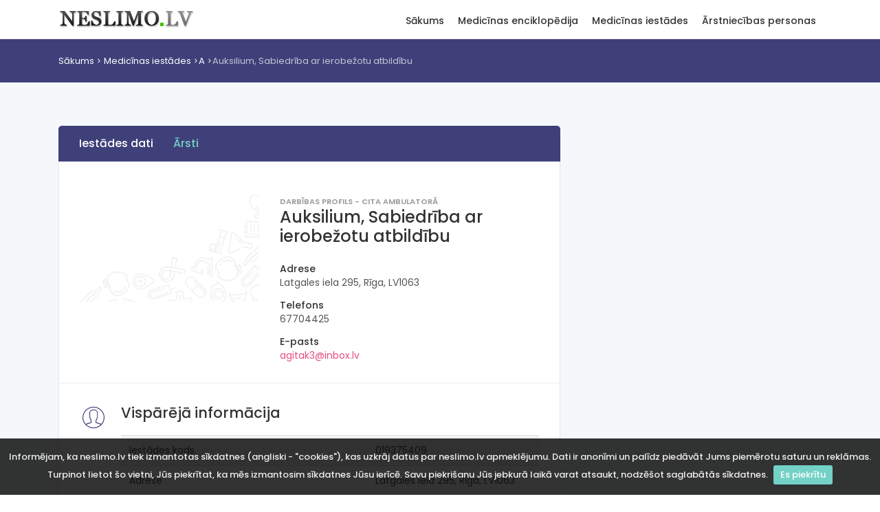

--- FILE ---
content_type: text/html; charset=utf-8
request_url: https://www.neslimo.lv/medicinas-iestades/auksilium
body_size: 3935
content:
<!DOCTYPE html>
<html lang="en">

<head>
    <meta charset="utf-8">
    <meta http-equiv="X-UA-Compatible" content="IE=edge">
    <meta name="viewport" content="width=device-width, initial-scale=1, shrink-to-fit=no">
    <meta name="description" content="">
    <meta name="keywords" content="" />
    <meta name="author" content="Neslimo.lv">
    <title>Auksilium, Sabiedrība ar ierobežotu atbildību | Latgales iela 295, Rīga, LV1063 | www.neslimo.lv</title>

    <!-- Favicons-->
    <link rel="shortcut icon" href="/img/favicon.ico" type="image/x-icon">
    <link rel="apple-touch-icon" type="image/x-icon" href="/img/apple-touch-icon-57x57.png">
    <link rel="apple-touch-icon" type="image/x-icon" sizes="72x72" href="/img/apple-touch-icon-72x72.png">
    <link rel="apple-touch-icon" type="image/x-icon" sizes="114x114" href="/img/apple-touch-icon-114x114.png">
    <link rel="apple-touch-icon" type="image/x-icon" sizes="144x144" href="/img/apple-touch-icon-144x144.png">

    <!-- GOOGLE WEB FONT -->
    <link href="https://fonts.googleapis.com/css?family=Poppins:300,400,500,600,700,800" rel="stylesheet">

    <!-- BASE CSS -->
    <link href="/css/bootstrap.min.css" rel="stylesheet">
    <link href="/css/style.css" rel="stylesheet">
    <link href="/css/menu.css" rel="stylesheet">
    <link href="/css/vendors.css" rel="stylesheet">
    <link href="/css/icon_fonts/css/all_icons_min.css" rel="stylesheet">

    <!-- 3RD PARTY -->
    <link href="/js/lightbox/css/lightbox.min.css" rel="stylesheet">

    <!-- YOUR CUSTOM CSS -->
    <link href="/css/custom.css" rel="stylesheet">

    
    <!-- Google tag (gtag.js) -->
    <script async src="https://www.googletagmanager.com/gtag/js?id=G-YCCW0B0T6H"></script>
    <script>
        window.dataLayer = window.dataLayer || [];
        function gtag(){dataLayer.push(arguments);}
        gtag('js', new Date());

        gtag('config', 'G-YCCW0B0T6H');
    </script>

</head>

<body>

<div id="preloader" class="Fixed">
    <div data-loader="circle-side"></div>
</div>
<!-- /Preload-->

<div id="page">
    <header class="static">
        <a href="#menu" class="btn_mobile">
            <div class="hamburger hamburger--spin" id="hamburger">
                <div class="hamburger-box">
                    <div class="hamburger-inner"></div>
                </div>
            </div>
        </a>
        <!-- /btn_mobile-->
        <div class="container">
            <div class="row">
                <div class="col-lg-3 col-6">
                    <div id="logo_home">
                        <h1><a href="/" title="Neslimo.lv">Neslimo.lv</a></h1>
                    </div>
                </div>
                <div class="col-lg-9 col-6">
                    <nav id="menu" class="main-menu">
    <ul>
                    <li>
                <span><a href="/">Sākums</a></span>
                                    <ul>
                                                <li><a href="/client/doc_list_alphabet.php">Medicīnas termini</a></li>
                                                        <li><a href="/medicinas-iestades">Medicīnas iestādes</a></li>
                                                        <li><a href="/arstniecibas-personas">Ārstniecības personas</a></li>
                                                        <li><a href="/client/spage.php?page_name=par-neslimo-lv">Par NESLIMO.LV</a></li>
                                                </ul>
                                </li>
                    <li>
                <span><a href="/client/doc_list_alphabet.php">Medicīnas enciklopēdija</a></span>
                                    <ul>
                                                <li><a href="/client/doc_list_alphabet.php">Medicīnas termini</a></li>
                                                        <li><a href="/covid-statistika">Covid statistika</a></li>
                                                        <li><a href="/client/pme_saisinajumi_list.php">Saīsinājumi</a></li>
                                                        <li><a href="/client/clic_stat_list.php">Biežāk skatītais</a></li>
                                                        <li><a href="/client/search_name_stat_list.php">Biežāk meklētais</a></li>
                                                        <li><a href="/client/kom_stat_list.php">Komentētie raksti</a></li>
                                                        <li><a href="/client/anekdotes_list.php">Anekdotes</a></li>
                                                        <li><a href="/client/spage.php?page_name=index">Par enciklopēdiju</a></li>
                                                        <li><a href="/client/alldata_stat_list.php">Datu avoti</a></li>
                                                </ul>
                                </li>
                    <li>
                <span><a href="/medicinas-iestades">Medicīnas iestādes</a></span>
                                    <ul>
                                                <li><a href="/medicinas-iestades">Iestāžu saraksts</a></li>
                                                        <li><a href="/medicinas-iestades/kategorijas">Iestāžu kategorijas</a></li>
                                                        <li><a href="/client/spage.php?page_name=iest_avots">Iestāžu datu avots</a></li>
                                                        <li><a href="/medicinas-iestades/gimenes-arsta">Ģimenes ārsti</a></li>
                                                </ul>
                                </li>
                    <li>
                <span><a href="/arstniecibas-personas">Ārstniecības personas</a></span>
                                    <ul>
                                                <li><a href="/arstniecibas-personas">Personu saraksts</a></li>
                                                        <li><a href="/client/spage.php?page_name=pers_avots">Datu avots</a></li>
                                                </ul>
                                </li>
            </ul>
</nav>                    <!-- /main-menu -->
                </div>
            </div>
        </div>
        <!-- /container -->
    </header>
    <!-- /header -->

    <main>
        <div id="breadcrumb">
    <div class="container" id="location" xmlns:v="http://rdf.data-vocabulary.org/#">
        <ul id="location-path">
            <li><a href="/" class="loc-root">Sākums</a></li>

            <li typeof="v:Breadcrumb"><a href="/medicinas-iestades/" class="loc-root" rel="v:url" property="v:title">Medicīnas iestādes</a></li><li typeof="v:Breadcrumb"><a href="/medicinas-iestades/A" class="loc-root" rel="v:url" property="v:title">A</a></li><li typeof="v:Breadcrumb" title="Auksilium, Sabiedrība ar ierobežotu atbildību ">Auksilium, Sabiedrība ar ierobežotu atbildību </li>        </ul>
    </div>
</div>
<!-- /breadcrumb -->
<div class="container margin_60_35">
    <div class="row">
        <div class="col-xl-8 col-lg-8">

            <nav id="secondary_nav">
                <div class="container">
                    <ul class="clearfix">
                        <li><a href="#section_1" class="active">Iestādes dati</a></li>
                                                    <li><a href="#doctors">Ārsti</a></li>
                                                </ul>
                </div>
            </nav>

            <div id="section_1">
                <div class="box_general_3">
                    <div class="profile">
                        <div class="row">
                            <div class="col-lg-5 col-md-4">
                                <figure>
                                    <img itemprop="photo" src="/img/bg_menu.png" class="img-fluid">
                                </figure>
                            </div>
                            <div class="col-lg-7 col-md-8">
                                <small itemprop="role">Darbības profils - Cita ambulatorā</small>
                                <h1 itemprop="name">Auksilium, Sabiedrība ar ierobežotu atbildību</h1>
                                <ul class="contacts">
                                                                            <li>
                                            <h6>Adrese</h6>
                                            <span itemprop="address" itemscope itemtype="http://data-vocabulary.org/Address">
                                                Latgales iela 295, Rīga, LV1063                                            </span>
                                        </li>
                                                                                <li>
                                            <h6>Telefons</h6>
                                            <span itemprop="tel">
                                                67704425                                            </span>
                                        </li>
                                                                                <li>
                                            <h6>E-pasts</h6>
                                            <a href="mailto:agitak3@inbox.lv">agitak3@inbox.lv</a>
                                        </li>
                                                                        </ul>
                            </div>
                        </div>
                    </div>

                    <hr>
                    <!-- /profile -->

                    <div class="indent_title_in">
                        <i class="pe-7s-user"></i>
                        <h3>Vispārējā informācija</h3>
                    </div>
                    <div class="wrapper_indent">
                                                <div class="table-responsive">
                            <table class="table table-striped">
                                <tbody>
                                                                            <tr>
                                            <td>Iestādes kods</td>
                                            <td>019375409</td>
                                        </tr>
                                                                                <tr>
                                            <td>Adrese</td>
                                            <td>Latgales iela 295, Rīga, LV1063</td>
                                        </tr>
                                                                                <tr>
                                            <td>Telefona nr</td>
                                            <td>67704425</td>
                                        </tr>
                                        <!--                                        <tr>-->
<!--                                            <td>Kontaktpersona</td>-->
<!--                                            <td>--><!--</td>-->
<!--                                        </tr>-->
                                                                                <tr>
                                            <td>Reģistrācijas datums Ārstniecības iestāžu reģistrā</td>
                                            <td>12.01.2000</td>
                                        </tr>
                                                                                <tr>
                                            <td>Uzņēmuma reģistra reģistrācijas datums</td>
                                            <td>12.01.2022</td>
                                        </tr>
                                                                                <tr>
                                            <td>Iestādes darbības profils</td>
                                            <td>Cita ambulatorā</td>
                                        </tr>
                                                                                <tr>
                                            <td>Pakļautības veids</td>
                                            <td>Privātīpašums</td>
                                        </tr>
                                                                                <tr>
                                            <td>Uzņēmējdarbības veids</td>
                                            <td>Sabiedrība ar ierobežotu atbildību</td>
                                        </tr>
                                                                        </tbody>
                            </table>
                        </div>
                    </div>

                    <hr>
                    <!-- /wrapper indent -->

                    
                        <div class="indent_title_in" id="doctors">
                            <i class="pe-7s-users"></i>
                            <h3>Ārstniecības personas</h3>
                        </div>
                        <div class="wrapper_indent">
                            <div class="table-responsive">
                                <table class="table table-striped">
                                    <thead>
                                    <tr>
                                        <th>Vārds uzvārds</th>
                                        <th>Specialitāte darbavietā</th>
                                    </tr>
                                    </thead>
                                    <tbody>
                                                                            <tr>
                                            <td><a href="/arstniecibas-personas/42825">Kačerovska In.</td>
                                            <td>Māsa (vispārējās aprūpes māsa) bērnu aprūpē</td>
                                        </tr>
                                                                                <tr>
                                            <td><a href="/arstniecibas-personas/87390">Loja El.</td>
                                            <td>Māsa (vispārējās aprūpes māsa)</td>
                                        </tr>
                                                                                <tr>
                                            <td><a href="/arstniecibas-personas/44634">Švītiņa Ag.</td>
                                            <td>ģimenes (vispārējās prakses) ārsts</td>
                                        </tr>
                                                                            </tbody>
                                </table>
                            </div>
                        </div>

                        <hr>
                        <!--  /wrapper_indent -->
                        
                    <div class="text-center">
                        <a href="/medicinas-iestades/">
                            <i class="arrow_back"></i> Atpakaļ
                        </a>
                    </div>

                </div>
            </div>

        </div>
        <!-- /col -->
        <style>
    @media(min-width: 992px) { .side_add { width: 300px; height: 600px; } }
</style>
<aside class="col-xl-4 col-lg-4" id="sidebar">
    <div class="theiaStickySidebar">
        <div class="sidebar-tower">
            <script async src="https://pagead2.googlesyndication.com/pagead/js/adsbygoogle.js"></script>
            <!-- neslimo_vertical -->
            <ins class="adsbygoogle side_add"
                 style="display:block"
                 data-ad-client="ca-pub-0926005724461260"
                 data-ad-slot="7718312927"
                 data-ad-format="auto"
                 data-full-width-responsive="true"></ins>
            <script>
                (adsbygoogle = window.adsbygoogle || []).push({
                    params: {
                        npa: 1
                    }
                });
            </script>
        </div>
    </div>
</aside>
<!-- /aside -->    </div>
    <!-- /row -->
</div>
<!-- /container -->    </main>
    <!-- /main content -->

    <footer>
        <div class="container margin_60_35">
            <div class="row">
                <div class="col-lg-3 col-md-12">
                    <p>
                        <a href="/" title="Neslimo.lv">
                            <img src="/img/logo.png" data-retina="true" alt="" width="199" height="32" class="img-fluid">
                        </a>
                    </p>
                </div>
                <div class="col-lg-3 col-md-4">
                    <h5>Neslimo.lv</h5>
                        <ul class="links">
                        <li><a href="/client/spage.php?page_name=par-neslimo-lv">Par NESLIMO.LV</a></li>
                            <li><a href="/client/spage.php?page_name=par-mums">Par mums</a></li>
                            <li><a href="/client/spage.php?page_name=kontakti">Kontakti</a></li>
                </ul>
                </div>
                <div class="col-lg-3 col-md-4">
                    <h5>Sazināties ar mums</h5>
                    <ul class="contacts">
                        <li><i class="icon_mail_alt"></i> neslimo.lv@neslimo.lv</li>
                        <li class="small">Neslimo.lv ir uzziņu vietne un nenodrošina ne medicīnas pakalpojumus, ne pierakstus uz tiem! Pierakstus pie ārstiem vai uz medicīniskiem izmeklējumiem varat mēģināt šeit: <a href="http://www.rindapiearsta.lv/">Rinda pie ārsta</a>.</li>
                    </ul>
                </div>
            </div>
            <!--/row-->
            <hr>
            <div class="row">
                <div class="col-md-8">

                </div>
                <div class="col-md-4">
                    <div id="copy">© 1996-2026. Visas tiesības aizsargātas.</div>
                </div>
            </div>
        </div>
    </footer>
    <!--/footer-->
</div>
<!-- page -->

<div id="toTop"></div>
<!-- Back to top button -->

<!-- COMMON SCRIPTS -->
<script src="/js/jquery-2.2.4.min.js"></script>
<script src="/js/common_scripts.min.js"></script>
<script src="/js/functions.js"></script>

<!-- SPECIFIC SCRIPTS -->
<script src="/js/jquery.cookiebar.js"></script>
<script>
    $(document).ready(function(){
        'use strict';
        $.cookieBar({
            fixed: true
        });
    });
</script>

<script src="/js/lightbox/js/lightbox.min.js"></script>
<script>
    lightbox.option({
        resizeDuration: 100,
        wrapAround: true,
        albumLabel: "Att. %1 no %2",
        disableScrolling: true,
        fadeDuration: 100,
        imageFadeDuration: 100,
        positionFromTop: 10,
        resizeDuration: 100
    })
    $('a[data-gallery]').click(function(){
        $('#pictures a:first').click();
        return false;
    })
</script>
</body>

</html>

--- FILE ---
content_type: text/html; charset=utf-8
request_url: https://www.google.com/recaptcha/api2/aframe
body_size: 265
content:
<!DOCTYPE HTML><html><head><meta http-equiv="content-type" content="text/html; charset=UTF-8"></head><body><script nonce="MJ7lDfr1t0h92TIixGIhiA">/** Anti-fraud and anti-abuse applications only. See google.com/recaptcha */ try{var clients={'sodar':'https://pagead2.googlesyndication.com/pagead/sodar?'};window.addEventListener("message",function(a){try{if(a.source===window.parent){var b=JSON.parse(a.data);var c=clients[b['id']];if(c){var d=document.createElement('img');d.src=c+b['params']+'&rc='+(localStorage.getItem("rc::a")?sessionStorage.getItem("rc::b"):"");window.document.body.appendChild(d);sessionStorage.setItem("rc::e",parseInt(sessionStorage.getItem("rc::e")||0)+1);localStorage.setItem("rc::h",'1769917984216');}}}catch(b){}});window.parent.postMessage("_grecaptcha_ready", "*");}catch(b){}</script></body></html>